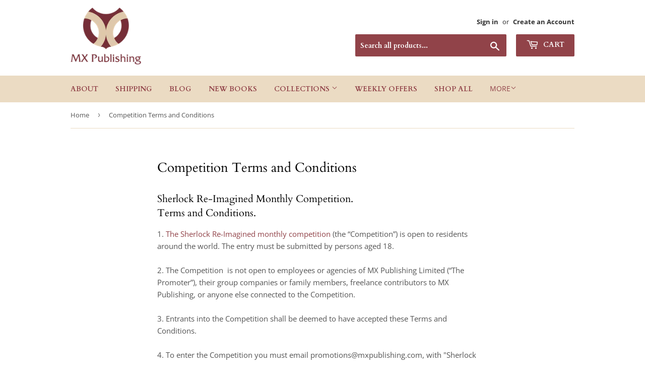

--- FILE ---
content_type: text/javascript
request_url: https://shopifyproxy.swifterm.com/js/swifterm_track.js?shop=sherlock-holmes-books.myshopify.com
body_size: 10356
content:
//
// Http Component
//
class HttpComponent {
    //
    // Make a GET request
    //
    get(url = '') {
        let options = {
            headers: {
                'Content-Type': 'application/json'
            },
            method: 'GET',
            mode: 'cors'
        };

        // Return the request
        return fetch(url, options)
            .then(response => {
                if (response.status >= 200 && response.status <= 300) {
                    return response.json();
                }
            });
    }



    //
    // Make a POST request
    //
    post(url = '', payload = {}) {
        let options = {
            headers: {
                'Content-Type': 'application/json'
            },
            method: 'POST',
            mode: 'cors',
            body: JSON.stringify(payload)
        };

        // Add the payload to the body of the request (if its not empty)
        if (Object.keys(payload).length > 0)

            // Return the request
            return fetch(url, options)
                .then(response => {
                    if (response.status >= 200 && response.status <= 300) {
                        return response.json();
                    }
                });
    }
}



//
// SwiftERM
//
class SwiftERM {
    constructor() {
        try {
            // Properties
            // Dev
            //this.api_url = 'https://devswift.eu.ngrok.io/api/api';
            // Test
            //this.api_url = 'https://swiftermapp.meta.co.uk/api';
            // Live
            //this.api_url = 'https://shopifyapp.swiftcrm.net/api';
            this.api_url = '//shopifyproxy.swifterm.com/api';
            this.swift_api_url = '//apiv4.swiftcrm.net';

            // Services
            this.http = new HttpComponent();

            // Dynamic Properties
            this.customer_id = window.ShopifyAnalytics.meta.page.customerId || null;
            this.domain = `${window.location.protocol}//${window.location.hostname}`;
            this.shopDomain = `${window.Shopify.shop}`;
            this.template = this.setTemplate(window.location.pathname);
            this.url = window.location.href.split('?')[0];

            // Proceed to the "init" method
            return this.init();
        }

        catch (err) {
            console.warn('SwiftERM:', err);
        }
    }



    //
    // Set the Template from the URL
    //
    setTemplate(path = '') {
        console.log(path);
        if (path === '')
            return null;

        if (path === '/')
            return 'home';

        if (path.indexOf('/products/') !== -1)
            return 'product';

        if (path === '/cart')
            return 'cart';

        if (path.indexOf('/orders/') !== -1)
            return 'order';
    }



    //
    // Init the class
    //
    init() {
        console.log('SwiftERM:', this);

        // Check for Customer
        this.customer_uuid = this.getCookie("swifterm_customer_uuid");
        if (this.customer_uuid == "") {
            this.customer_uuid=this.uuidv4();
            this.setCookie("swifterm_customer_uuid",this.customer_uuid,365);

        }
        /*if (!this.customer_id) {
            throw 'No customer found.';
            return false;
        }*/

        // Initialise any Template Operations, if required
        if (this.template === 'home')
            this.initOperation('home');

        if (this.template === 'product')
            this.initOperation('product');

        if (this.template === 'order')
            this.initOperation('order');

        // Initialise the Cart operation
        this.initOperation('cart');
    }



    //
    // Init an Operation
    //
    initOperation(operation = '') {
        let operationPromise;

        switch (operation) {
            case 'home':
                return this.doHomeOperation();
                break;

            case 'product':
                return this.doProductOperation();
                break;

            case 'cart':
                return this.doCartOperation();
                break;
            case 'order':
                return this.doOrderOperation();
                break;
        }
    }



    //
    // Do Home Operation
    //
    doHomeOperation() {
        console.log('SwiftERM Home Operation:', 'Initialising...');

        let payload = this.createRequestPayload();
        payload.url = this.url;

        return this.http.post(`${this.api_url}/track`, payload)
            .then(response => {
                console.log('SwiftERM Home Operation Response:', response);
                this.doActivityTracking(response['data']);
            })
            .catch(error => {
                console.warn('SwiftERM Home Operation:', error);
            });
    }



    //
    // Do Product Operation
    //
    doProductOperation() {
        console.log('SwiftERM Product Operation:', 'initialising...');

        return this.http.get(`${this.url}.json`)
            .then(response => {
                if (response.product)
                    return response.product;

                throw 'Failed to fetch the product data.';
            })
            .then(product => {
                if (product) {
                    let payload = this.createRequestPayload();
                    payload.product = product;

                    return this.http.post(`${this.api_url}/track`, payload)
                        .then(response => {
                            console.log('SwiftERM Product Operation Response:', response);
                            this.doActivityTracking(response['data']);
                            

                        });
                }

                throw 'Product data not found.';
            })
            .catch(error => {
                console.warn('SwiftERM Product Operation:', error);
            });
    }



    //
    // Do Cart Operation
    //
    doCartOperation() {
        console.log('SwiftERM Cart Operation:', 'Initialising...');

        return this.http.get(`${this.domain}/cart.json`)
            .then(response => {
                if (response.items)
                    return response.items;

                throw 'Cart didnt contain an "items" property.';
            })
            .then(products => {
                if (products && products.length > 0) {
                    let payload = this.createRequestPayload();
                    payload.products = products;
                    payload.operation = 'cart';

                    return this.http.post(`${this.api_url}/track`, payload)
                        .then(response => {
                            console.log('SwiftERM Cart Operation Response:', response);
                            this.doActivityTracking(response['data']);
                        });
                }

                throw 'Cart is empty.';
            })
            .catch(error => {
                console.warn('SwiftERM Cart Operation:', error);
            });
    }

    //
    // Do Cart Operation
    //
    doOrderOperation() {
        console.log('SwiftERM Order Operation:', 'Initialising...');
        let payload = this.createRequestPayload();
        payload.operation = 'order';
        payload.orderId = Shopify.checkout.order_id;
        return this.http.post(`${this.api_url}/track`, payload)
            .then(response => {
                console.log('SwiftERM Order Operation Response:', response);
                this.doActivityTracking(response['data']);
            });

        /*return this.http.get(`${this.domain}/cart.json`)
            .then(response => {
                if (response.items)
                    return response.items;

                throw 'Cart didnt contain an "items" property.';
            })
            .then(products => {
                if (products && products.length > 0) {
                    let payload = this.createRequestPayload();
                    payload.products = products;
                    payload.operation = 'cart';

                    return this.http.post(`${this.api_url}/track`, payload)
                        .then(response => {
                            console.log('SwiftERM Cart Operation Response:', response);
                            this.doActivityTracking(response['data']);
                        });
                }

                throw 'Cart is empty.';
            })
            .catch(error => {
                console.warn('SwiftERM Cart Operation:', error);
            });*/
    }

    doActivityTracking(data){
        var http;

        // IE7+, Firefox, Chrome, Opera, Safari.
        if(window.XMLHttpRequest)
            http=new XMLHttpRequest();

        // IE6, IE5.
        else
            http=new ActiveXObject("Microsoft.XMLHTTP");

        http.open("POST",this.swift_api_url, true);

        http.setRequestHeader("Content-type", "application/x-www-form-urlencoded");

        http.onreadystatechange= function()
            {
            if (http.readyState==4 && http.status==200)
                console.log("success");
            }

        http.send(data);
    }



    //
    // Create Request Payload
    //
    createRequestPayload() {
        return {
            customer_id: this.customer_id,
            date: new Date().toISOString(),
            domain: this.shopDomain,
            customer_uuid: this.customer_uuid,
            operation: this.template
        };
    }

    setCookie(cname, cvalue, exdays) {
      const d = new Date();
      d.setTime(d.getTime() + (exdays*24*60*60*1000));
      let expires = "expires="+ d.toUTCString();
      document.cookie = cname + "=" + cvalue + ";" + expires + ";path=/";
    }

    getCookie(cname) {
      let name = cname + "=";
      let decodedCookie = decodeURIComponent(document.cookie);
      let ca = decodedCookie.split(';');
      for(let i = 0; i <ca.length; i++) {
        let c = ca[i];
        while (c.charAt(0) == ' ') {
          c = c.substring(1);
        }
        if (c.indexOf(name) == 0) {
          return c.substring(name.length, c.length);
        }
      }
      return "";
    }

    uuidv4() {
        return 'xxxxxxxx-xxxx-4xxx-yxxx-xxxxxxxxxxxx'
        .replace(/[xy]/g, function (c) {
            const r = Math.random() * 16 | 0, 
                v = c == 'x' ? r : (r & 0x3 | 0x8);
            return v.toString(16);
        });
    }
}

//
// Initialise SwiftERM
//
const swiftErm = new SwiftERM();